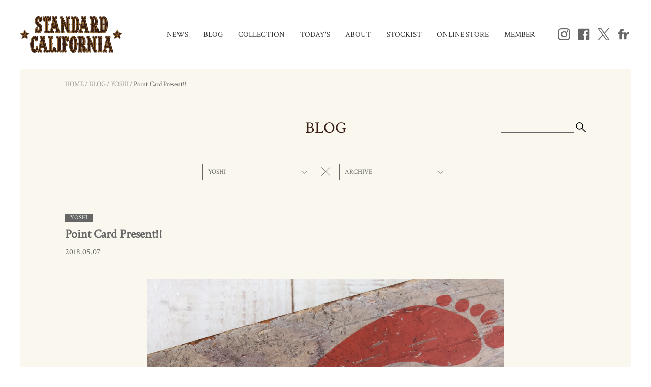

--- FILE ---
content_type: text/html; charset=UTF-8
request_url: https://www.standardcalifornia.com/blog/12710.html
body_size: 14391
content:
<!doctype html>
<head>
<meta name="p:domain_verify" content="d1a2b6337da17a045b12f02ca96ca1bc"/>
<meta name="facebook-domain-verification" content="9va1y0tfzqtg29p5ajp8o0u6a0rh3s" />
<!-- Global site tag (gtag.js) - Google Analytics -->
<!--
<script async src="https://www.googletagmanager.com/gtag/js?id=UA-2603723-1"></script>
<script>
  window.dataLayer = window.dataLayer || [];
  function gtag(){dataLayer.push(arguments);}
  gtag('js', new Date());

  gtag('config', 'UA-2603723-1');
  gtag('config', 'G-8E72GEDEB2');

</script>
-->
<!-- Google Tag Manager -->
<script>(function(w,d,s,l,i){w[l]=w[l]||[];w[l].push({'gtm.start':
new Date().getTime(),event:'gtm.js'});var f=d.getElementsByTagName(s)[0],
j=d.createElement(s),dl=l!='dataLayer'?'&l='+l:'';j.async=true;j.src=
'https://www.googletagmanager.com/gtm.js?id='+i+dl;f.parentNode.insertBefore(j,f);
})(window,document,'script','dataLayer','GTM-NCRP6VM');</script>
<!-- End Google Tag Manager -->

<meta charset="utf-8">
<title>Point Card Present!! ｜ STANDARD CALIFORNIA[スタンダード カリフォルニア]OFFICIAL BRAND SITE</title>
<meta name="description" content="Point Card Present!! ｜ スタンダード カリフォルニア[STANDARD CALIFORNIA]はカリフォルニアを感じさせるオリジナル商品、HTCなどのインポート商品、厳選された古着などを幅広く取り揃えている恵比寿のセレクトショップです。" />
<meta name="keywords" content="STANDARD CALIFORNIA,スタンダード カリフォルニア,古着,セレクトショップ,HTC,HTCベルト,used" />
<meta name="viewport" content="width=1200">
<meta http-equiv="Content-Style-Type" content="text/css" />
<meta http-equiv="Content-Script-Type" content="text/javascript" />
<link rel="stylesheet" href="https://fonts.googleapis.com/css?family=Crimson+Text">
<link rel="apple-touch-icon" href="//webclip.png">
<link rel="stylesheet" href="https://www.standardcalifornia.com/wp/wp-content/themes/standardcalifornia/css/common.css" />
<link rel="stylesheet" href="https://www.standardcalifornia.com/wp/wp-content/themes/standardcalifornia/css/jquery.bxslider.css" />
<link rel="stylesheet" href="https://www.standardcalifornia.com/wp/wp-content/themes/standardcalifornia/css/magnific-popup.css">
<link rel="stylesheet" href="https://www.standardcalifornia.com/wp/wp-content/themes/standardcalifornia/css/blog.css" />
<script type="text/javascript" src="https://www.standardcalifornia.com/wp/wp-content/themes/standardcalifornia/js/jquery-1.11.1.min.js"></script>
<script type="text/javascript" src="https://www.standardcalifornia.com/wp/wp-content/themes/standardcalifornia/js/jquery.tile.min.js"></script>
<script type="text/javascript" src="https://www.standardcalifornia.com/wp/wp-content/themes/standardcalifornia/js/jquery.bxslider.min.js"></script>
<script type="text/javascript" src="https://www.standardcalifornia.com/wp/wp-content/themes/standardcalifornia/js/jquery.lazyload.min.js"></script>
<script type="text/javascript" src="https://www.standardcalifornia.com/wp/wp-content/themes/standardcalifornia/js/jquery.magnific-popup.min.js"></script>
<script type="text/javascript" src="https://www.standardcalifornia.com/wp/wp-content/themes/standardcalifornia/js/common.js"></script>

<script>
$(function(){
	/***
	追従ヘッダー
	***/
	var sticky = $("#scroll-header");
	var sticky_height;
	var sticky_show_position;
	var option_show_position;
	var currentY;

	$(window).on("load resize",function(){
		sticky_show_position = $("#container").offset().top;

				option_show_position = $("#blog-detail").offset().top;
		
		sticky_height = sticky.innerHeight();

		currentY = $(window).scrollTop();

		sticky.show().css({"top":-sticky_height});

		if(currentY>=sticky_show_position){
			sticky.css({"top":0,"transition":"0.3s"});
		}else{
			sticky.css({"top":-sticky_height});
		}

				if(currentY>=option_show_position){
			$(".blog-menu-wrapper").stop().fadeIn(200);
		}else{
			$(".blog-menu-wrapper").stop().fadeOut(200);
		}

		
	});

	$(window).on("scroll",function(){
		currentY = $(window).scrollTop();

		if(currentY>=sticky_show_position){
			sticky.css({"top":0,"transition":"0.3s"});
		}else{
			sticky.css({"top":-sticky_height});
		}

				if(currentY>=option_show_position){
			$(".blog-menu-wrapper").stop().fadeIn(200);
		}else{
			$(".blog-menu-wrapper").stop().fadeOut(200);
		}

		
	});
});
</script>
<script type="text/javascript">
  var _gaq = _gaq || [];
  _gaq.push(['_setAccount', 'UA-2603723-1']);
  _gaq.push(['_trackPageview']);

  (function() {
    var ga = document.createElement('script'); ga.type = 'text/javascript'; ga.async = true;
    ga.src = ('https:' == document.location.protocol ? 'https://ssl' : 'http://www') + '.google-analytics.com/ga.js';
    var s = document.getElementsByTagName('script')[0]; s.parentNode.insertBefore(ga, s);
  })();
</script>
<meta name='robots' content='max-image-preview:large' />
<link rel="alternate" title="oEmbed (JSON)" type="application/json+oembed" href="https://www.standardcalifornia.com/wp-json/oembed/1.0/embed?url=https%3A%2F%2Fwww.standardcalifornia.com%2Fblog%2F12710.html" />
<link rel="alternate" title="oEmbed (XML)" type="text/xml+oembed" href="https://www.standardcalifornia.com/wp-json/oembed/1.0/embed?url=https%3A%2F%2Fwww.standardcalifornia.com%2Fblog%2F12710.html&#038;format=xml" />
<style id='wp-img-auto-sizes-contain-inline-css' type='text/css'>
img:is([sizes=auto i],[sizes^="auto," i]){contain-intrinsic-size:3000px 1500px}
/*# sourceURL=wp-img-auto-sizes-contain-inline-css */
</style>
<style id='wp-emoji-styles-inline-css' type='text/css'>

	img.wp-smiley, img.emoji {
		display: inline !important;
		border: none !important;
		box-shadow: none !important;
		height: 1em !important;
		width: 1em !important;
		margin: 0 0.07em !important;
		vertical-align: -0.1em !important;
		background: none !important;
		padding: 0 !important;
	}
/*# sourceURL=wp-emoji-styles-inline-css */
</style>
<style id='wp-block-library-inline-css' type='text/css'>
:root{--wp-block-synced-color:#7a00df;--wp-block-synced-color--rgb:122,0,223;--wp-bound-block-color:var(--wp-block-synced-color);--wp-editor-canvas-background:#ddd;--wp-admin-theme-color:#007cba;--wp-admin-theme-color--rgb:0,124,186;--wp-admin-theme-color-darker-10:#006ba1;--wp-admin-theme-color-darker-10--rgb:0,107,160.5;--wp-admin-theme-color-darker-20:#005a87;--wp-admin-theme-color-darker-20--rgb:0,90,135;--wp-admin-border-width-focus:2px}@media (min-resolution:192dpi){:root{--wp-admin-border-width-focus:1.5px}}.wp-element-button{cursor:pointer}:root .has-very-light-gray-background-color{background-color:#eee}:root .has-very-dark-gray-background-color{background-color:#313131}:root .has-very-light-gray-color{color:#eee}:root .has-very-dark-gray-color{color:#313131}:root .has-vivid-green-cyan-to-vivid-cyan-blue-gradient-background{background:linear-gradient(135deg,#00d084,#0693e3)}:root .has-purple-crush-gradient-background{background:linear-gradient(135deg,#34e2e4,#4721fb 50%,#ab1dfe)}:root .has-hazy-dawn-gradient-background{background:linear-gradient(135deg,#faaca8,#dad0ec)}:root .has-subdued-olive-gradient-background{background:linear-gradient(135deg,#fafae1,#67a671)}:root .has-atomic-cream-gradient-background{background:linear-gradient(135deg,#fdd79a,#004a59)}:root .has-nightshade-gradient-background{background:linear-gradient(135deg,#330968,#31cdcf)}:root .has-midnight-gradient-background{background:linear-gradient(135deg,#020381,#2874fc)}:root{--wp--preset--font-size--normal:16px;--wp--preset--font-size--huge:42px}.has-regular-font-size{font-size:1em}.has-larger-font-size{font-size:2.625em}.has-normal-font-size{font-size:var(--wp--preset--font-size--normal)}.has-huge-font-size{font-size:var(--wp--preset--font-size--huge)}.has-text-align-center{text-align:center}.has-text-align-left{text-align:left}.has-text-align-right{text-align:right}.has-fit-text{white-space:nowrap!important}#end-resizable-editor-section{display:none}.aligncenter{clear:both}.items-justified-left{justify-content:flex-start}.items-justified-center{justify-content:center}.items-justified-right{justify-content:flex-end}.items-justified-space-between{justify-content:space-between}.screen-reader-text{border:0;clip-path:inset(50%);height:1px;margin:-1px;overflow:hidden;padding:0;position:absolute;width:1px;word-wrap:normal!important}.screen-reader-text:focus{background-color:#ddd;clip-path:none;color:#444;display:block;font-size:1em;height:auto;left:5px;line-height:normal;padding:15px 23px 14px;text-decoration:none;top:5px;width:auto;z-index:100000}html :where(.has-border-color){border-style:solid}html :where([style*=border-top-color]){border-top-style:solid}html :where([style*=border-right-color]){border-right-style:solid}html :where([style*=border-bottom-color]){border-bottom-style:solid}html :where([style*=border-left-color]){border-left-style:solid}html :where([style*=border-width]){border-style:solid}html :where([style*=border-top-width]){border-top-style:solid}html :where([style*=border-right-width]){border-right-style:solid}html :where([style*=border-bottom-width]){border-bottom-style:solid}html :where([style*=border-left-width]){border-left-style:solid}html :where(img[class*=wp-image-]){height:auto;max-width:100%}:where(figure){margin:0 0 1em}html :where(.is-position-sticky){--wp-admin--admin-bar--position-offset:var(--wp-admin--admin-bar--height,0px)}@media screen and (max-width:600px){html :where(.is-position-sticky){--wp-admin--admin-bar--position-offset:0px}}

/*# sourceURL=wp-block-library-inline-css */
</style><style id='global-styles-inline-css' type='text/css'>
:root{--wp--preset--aspect-ratio--square: 1;--wp--preset--aspect-ratio--4-3: 4/3;--wp--preset--aspect-ratio--3-4: 3/4;--wp--preset--aspect-ratio--3-2: 3/2;--wp--preset--aspect-ratio--2-3: 2/3;--wp--preset--aspect-ratio--16-9: 16/9;--wp--preset--aspect-ratio--9-16: 9/16;--wp--preset--color--black: #000000;--wp--preset--color--cyan-bluish-gray: #abb8c3;--wp--preset--color--white: #ffffff;--wp--preset--color--pale-pink: #f78da7;--wp--preset--color--vivid-red: #cf2e2e;--wp--preset--color--luminous-vivid-orange: #ff6900;--wp--preset--color--luminous-vivid-amber: #fcb900;--wp--preset--color--light-green-cyan: #7bdcb5;--wp--preset--color--vivid-green-cyan: #00d084;--wp--preset--color--pale-cyan-blue: #8ed1fc;--wp--preset--color--vivid-cyan-blue: #0693e3;--wp--preset--color--vivid-purple: #9b51e0;--wp--preset--gradient--vivid-cyan-blue-to-vivid-purple: linear-gradient(135deg,rgb(6,147,227) 0%,rgb(155,81,224) 100%);--wp--preset--gradient--light-green-cyan-to-vivid-green-cyan: linear-gradient(135deg,rgb(122,220,180) 0%,rgb(0,208,130) 100%);--wp--preset--gradient--luminous-vivid-amber-to-luminous-vivid-orange: linear-gradient(135deg,rgb(252,185,0) 0%,rgb(255,105,0) 100%);--wp--preset--gradient--luminous-vivid-orange-to-vivid-red: linear-gradient(135deg,rgb(255,105,0) 0%,rgb(207,46,46) 100%);--wp--preset--gradient--very-light-gray-to-cyan-bluish-gray: linear-gradient(135deg,rgb(238,238,238) 0%,rgb(169,184,195) 100%);--wp--preset--gradient--cool-to-warm-spectrum: linear-gradient(135deg,rgb(74,234,220) 0%,rgb(151,120,209) 20%,rgb(207,42,186) 40%,rgb(238,44,130) 60%,rgb(251,105,98) 80%,rgb(254,248,76) 100%);--wp--preset--gradient--blush-light-purple: linear-gradient(135deg,rgb(255,206,236) 0%,rgb(152,150,240) 100%);--wp--preset--gradient--blush-bordeaux: linear-gradient(135deg,rgb(254,205,165) 0%,rgb(254,45,45) 50%,rgb(107,0,62) 100%);--wp--preset--gradient--luminous-dusk: linear-gradient(135deg,rgb(255,203,112) 0%,rgb(199,81,192) 50%,rgb(65,88,208) 100%);--wp--preset--gradient--pale-ocean: linear-gradient(135deg,rgb(255,245,203) 0%,rgb(182,227,212) 50%,rgb(51,167,181) 100%);--wp--preset--gradient--electric-grass: linear-gradient(135deg,rgb(202,248,128) 0%,rgb(113,206,126) 100%);--wp--preset--gradient--midnight: linear-gradient(135deg,rgb(2,3,129) 0%,rgb(40,116,252) 100%);--wp--preset--font-size--small: 13px;--wp--preset--font-size--medium: 20px;--wp--preset--font-size--large: 36px;--wp--preset--font-size--x-large: 42px;--wp--preset--spacing--20: 0.44rem;--wp--preset--spacing--30: 0.67rem;--wp--preset--spacing--40: 1rem;--wp--preset--spacing--50: 1.5rem;--wp--preset--spacing--60: 2.25rem;--wp--preset--spacing--70: 3.38rem;--wp--preset--spacing--80: 5.06rem;--wp--preset--shadow--natural: 6px 6px 9px rgba(0, 0, 0, 0.2);--wp--preset--shadow--deep: 12px 12px 50px rgba(0, 0, 0, 0.4);--wp--preset--shadow--sharp: 6px 6px 0px rgba(0, 0, 0, 0.2);--wp--preset--shadow--outlined: 6px 6px 0px -3px rgb(255, 255, 255), 6px 6px rgb(0, 0, 0);--wp--preset--shadow--crisp: 6px 6px 0px rgb(0, 0, 0);}:where(.is-layout-flex){gap: 0.5em;}:where(.is-layout-grid){gap: 0.5em;}body .is-layout-flex{display: flex;}.is-layout-flex{flex-wrap: wrap;align-items: center;}.is-layout-flex > :is(*, div){margin: 0;}body .is-layout-grid{display: grid;}.is-layout-grid > :is(*, div){margin: 0;}:where(.wp-block-columns.is-layout-flex){gap: 2em;}:where(.wp-block-columns.is-layout-grid){gap: 2em;}:where(.wp-block-post-template.is-layout-flex){gap: 1.25em;}:where(.wp-block-post-template.is-layout-grid){gap: 1.25em;}.has-black-color{color: var(--wp--preset--color--black) !important;}.has-cyan-bluish-gray-color{color: var(--wp--preset--color--cyan-bluish-gray) !important;}.has-white-color{color: var(--wp--preset--color--white) !important;}.has-pale-pink-color{color: var(--wp--preset--color--pale-pink) !important;}.has-vivid-red-color{color: var(--wp--preset--color--vivid-red) !important;}.has-luminous-vivid-orange-color{color: var(--wp--preset--color--luminous-vivid-orange) !important;}.has-luminous-vivid-amber-color{color: var(--wp--preset--color--luminous-vivid-amber) !important;}.has-light-green-cyan-color{color: var(--wp--preset--color--light-green-cyan) !important;}.has-vivid-green-cyan-color{color: var(--wp--preset--color--vivid-green-cyan) !important;}.has-pale-cyan-blue-color{color: var(--wp--preset--color--pale-cyan-blue) !important;}.has-vivid-cyan-blue-color{color: var(--wp--preset--color--vivid-cyan-blue) !important;}.has-vivid-purple-color{color: var(--wp--preset--color--vivid-purple) !important;}.has-black-background-color{background-color: var(--wp--preset--color--black) !important;}.has-cyan-bluish-gray-background-color{background-color: var(--wp--preset--color--cyan-bluish-gray) !important;}.has-white-background-color{background-color: var(--wp--preset--color--white) !important;}.has-pale-pink-background-color{background-color: var(--wp--preset--color--pale-pink) !important;}.has-vivid-red-background-color{background-color: var(--wp--preset--color--vivid-red) !important;}.has-luminous-vivid-orange-background-color{background-color: var(--wp--preset--color--luminous-vivid-orange) !important;}.has-luminous-vivid-amber-background-color{background-color: var(--wp--preset--color--luminous-vivid-amber) !important;}.has-light-green-cyan-background-color{background-color: var(--wp--preset--color--light-green-cyan) !important;}.has-vivid-green-cyan-background-color{background-color: var(--wp--preset--color--vivid-green-cyan) !important;}.has-pale-cyan-blue-background-color{background-color: var(--wp--preset--color--pale-cyan-blue) !important;}.has-vivid-cyan-blue-background-color{background-color: var(--wp--preset--color--vivid-cyan-blue) !important;}.has-vivid-purple-background-color{background-color: var(--wp--preset--color--vivid-purple) !important;}.has-black-border-color{border-color: var(--wp--preset--color--black) !important;}.has-cyan-bluish-gray-border-color{border-color: var(--wp--preset--color--cyan-bluish-gray) !important;}.has-white-border-color{border-color: var(--wp--preset--color--white) !important;}.has-pale-pink-border-color{border-color: var(--wp--preset--color--pale-pink) !important;}.has-vivid-red-border-color{border-color: var(--wp--preset--color--vivid-red) !important;}.has-luminous-vivid-orange-border-color{border-color: var(--wp--preset--color--luminous-vivid-orange) !important;}.has-luminous-vivid-amber-border-color{border-color: var(--wp--preset--color--luminous-vivid-amber) !important;}.has-light-green-cyan-border-color{border-color: var(--wp--preset--color--light-green-cyan) !important;}.has-vivid-green-cyan-border-color{border-color: var(--wp--preset--color--vivid-green-cyan) !important;}.has-pale-cyan-blue-border-color{border-color: var(--wp--preset--color--pale-cyan-blue) !important;}.has-vivid-cyan-blue-border-color{border-color: var(--wp--preset--color--vivid-cyan-blue) !important;}.has-vivid-purple-border-color{border-color: var(--wp--preset--color--vivid-purple) !important;}.has-vivid-cyan-blue-to-vivid-purple-gradient-background{background: var(--wp--preset--gradient--vivid-cyan-blue-to-vivid-purple) !important;}.has-light-green-cyan-to-vivid-green-cyan-gradient-background{background: var(--wp--preset--gradient--light-green-cyan-to-vivid-green-cyan) !important;}.has-luminous-vivid-amber-to-luminous-vivid-orange-gradient-background{background: var(--wp--preset--gradient--luminous-vivid-amber-to-luminous-vivid-orange) !important;}.has-luminous-vivid-orange-to-vivid-red-gradient-background{background: var(--wp--preset--gradient--luminous-vivid-orange-to-vivid-red) !important;}.has-very-light-gray-to-cyan-bluish-gray-gradient-background{background: var(--wp--preset--gradient--very-light-gray-to-cyan-bluish-gray) !important;}.has-cool-to-warm-spectrum-gradient-background{background: var(--wp--preset--gradient--cool-to-warm-spectrum) !important;}.has-blush-light-purple-gradient-background{background: var(--wp--preset--gradient--blush-light-purple) !important;}.has-blush-bordeaux-gradient-background{background: var(--wp--preset--gradient--blush-bordeaux) !important;}.has-luminous-dusk-gradient-background{background: var(--wp--preset--gradient--luminous-dusk) !important;}.has-pale-ocean-gradient-background{background: var(--wp--preset--gradient--pale-ocean) !important;}.has-electric-grass-gradient-background{background: var(--wp--preset--gradient--electric-grass) !important;}.has-midnight-gradient-background{background: var(--wp--preset--gradient--midnight) !important;}.has-small-font-size{font-size: var(--wp--preset--font-size--small) !important;}.has-medium-font-size{font-size: var(--wp--preset--font-size--medium) !important;}.has-large-font-size{font-size: var(--wp--preset--font-size--large) !important;}.has-x-large-font-size{font-size: var(--wp--preset--font-size--x-large) !important;}
/*# sourceURL=global-styles-inline-css */
</style>

<style id='classic-theme-styles-inline-css' type='text/css'>
/*! This file is auto-generated */
.wp-block-button__link{color:#fff;background-color:#32373c;border-radius:9999px;box-shadow:none;text-decoration:none;padding:calc(.667em + 2px) calc(1.333em + 2px);font-size:1.125em}.wp-block-file__button{background:#32373c;color:#fff;text-decoration:none}
/*# sourceURL=/wp-includes/css/classic-themes.min.css */
</style>
<link rel='stylesheet' id='responsive-lightbox-swipebox-css' href='https://www.standardcalifornia.com/wp/wp-content/plugins/responsive-lightbox/assets/swipebox/swipebox.min.css?ver=1.5.2' type='text/css' media='all' />
<link rel='stylesheet' id='dashicons-css' href='https://www.standardcalifornia.com/wp/wp-includes/css/dashicons.min.css?ver=6.9' type='text/css' media='all' />
<link rel='stylesheet' id='themename-style-css' href='https://www.standardcalifornia.com/wp/wp-content/themes/standardcalifornia/style.css?ver=1.0' type='text/css' media='all' />
<script type="text/javascript" src="https://www.standardcalifornia.com/wp/wp-includes/js/jquery/jquery.min.js?ver=3.7.1" id="jquery-core-js"></script>
<script type="text/javascript" src="https://www.standardcalifornia.com/wp/wp-includes/js/jquery/jquery-migrate.min.js?ver=3.4.1" id="jquery-migrate-js"></script>
<script type="text/javascript" src="https://www.standardcalifornia.com/wp/wp-content/plugins/responsive-lightbox/assets/infinitescroll/infinite-scroll.pkgd.min.js?ver=4.0.1" id="responsive-lightbox-infinite-scroll-js"></script>
<link rel="https://api.w.org/" href="https://www.standardcalifornia.com/wp-json/" /><link rel="canonical" href="https://www.standardcalifornia.com/blog/12710.html" />
<link rel='shortlink' href='https://www.standardcalifornia.com/?p=12710' />
</head>

<body>
<!-- Google Tag Manager (noscript) -->
<noscript><iframe src="https://www.googletagmanager.com/ns.html?id=GTM-NCRP6VM"
height="0" width="0" style="display:none;visibility:hidden"></iframe></noscript>
<!-- End Google Tag Manager (noscript) -->

<header id="header">
<div id="menu">
<div class="menu-inner clearfix">
<h1><a href="https://www.standardcalifornia.com/"><img src="https://www.standardcalifornia.com/wp/wp-content/themes/standardcalifornia/img/logo_top_menu.png" width="200" height="72" alt="STANDARD CALIFORNIA"></a></h1>
<ul class="menu-list clearfix">
<li class="pull-down"><a href="https://www.standardcalifornia.com/news/">NEWS</a>
<div class="sub-menu">
<ul>
<li><a href="https://www.standardcalifornia.com/news/news-cat/information/">INFORMATION</a></li>
<li><a href="https://www.standardcalifornia.com/news/news-cat/delivery/">DELIVERY</a></li>
<li><a href="https://www.standardcalifornia.com/news/news-cat/press/">PRESS</a></li>
</ul>
</div><!-- /.sub-menu -->
</li>
<li><a href="https://www.standardcalifornia.com/blog/">BLOG</a></li>
<li><a href="https://www.standardcalifornia.com/collection/">COLLECTION</a></li>
<li><a href="https://www.standardcalifornia.com/todays/">TODAY'S</a></li>
<li><a href="https://www.standardcalifornia.com/about_us/">ABOUT</a></li>
<li><a href="https://www.standardcalifornia.com/stockist/">STOCKIST</a></li>
<li><a href="http://shop.standardcalifornia.com/" target="_blank">ONLINE STORE</a></li>
<li><a href="http://shop.standardcalifornia.com/shop/idinfo.html" target="_blank">MEMBER</a></li>
</ul>
<ul class="header-sns">
<li><a href="https://www.instagram.com/standardcalifornia/" target="_blank"><img src="https://www.standardcalifornia.com/wp/wp-content/themes/standardcalifornia/img/header_instagram.png" width="24" height="24" alt="Instagram" class="alpha"></a></li>
<li><a href="https://www.facebook.com/standardcalifornia/" target="_blank"><img src="https://www.standardcalifornia.com/wp/wp-content/themes/standardcalifornia/img/header_facebook.png" width="24" height="24" alt="Facebook" class="alpha"></a></li>
<li><a href="https://twitter.com/STANDARDCAL" target="_blank"><img src="https://www.standardcalifornia.com/wp/wp-content/themes/standardcalifornia/img/header_twitter.png" width="24" height="24" alt="Twitter" class="alpha"></a></li>
<li><a href="https://www.flickr.com/photos/standardcalifornia/sets/" target="_blank"><img src="https://www.standardcalifornia.com/wp/wp-content/themes/standardcalifornia/img/header_flickr.png" width="24" height="24" alt="Flickr" class="alpha"></a></li>

</ul>
<!--
<div id="language" class="pull-down">LANGUAGE
<div class="sub-menu">
<ul>
<li><a href="https://translate.googleusercontent.com/translate_c?depth=1&hl=ja&rurl=translate.google.co.jp&sl=ja&tl=en&u=http://www.standardcalifornia.com/&usg=ALkJrhjgxw2W8Hp60Kkt2o2cGOBY0itKpg" target="_blank">English</a></li>
<li><a href="https://translate.googleusercontent.com/translate_c?depth=1&hl=ja&rurl=translate.google.co.jp&sl=ja&tl=es&u=http://www.standardcalifornia.com/&usg=ALkJrhjIcoegr02ALxHu9qAG1J2AMRIeIQ" target="_blank">Espanol</a></li>
<li><a href="https://translate.googleusercontent.com/translate_c?depth=1&hl=ja&rurl=translate.google.co.jp&sl=ja&tl=fr&u=http://www.standardcalifornia.com/&usg=ALkJrhjWcN1Vp27AZLafkVPX5LV-5GBevg" target="_blank">Francais</a></li>
<li><a href="https://translate.googleusercontent.com/translate_c?depth=1&hl=ja&rurl=translate.google.co.jp&sl=ja&tl=it&u=http://www.standardcalifornia.com/&usg=ALkJrhh62WHF5BB-S2f722O5jyVUohy_LQ" target="_blank">L'italiano</a></li>
<li><a href="https://translate.googleusercontent.com/translate_c?depth=1&hl=ja&rurl=translate.google.co.jp&sl=ja&tl=zh-CN&u=http://www.standardcalifornia.com/&usg=ALkJrhgpBvjEGUcrUfCOtcyDMGatn0hLOg" target="_blank">中文(?体)</a></li>
<li><a href="https://translate.googleusercontent.com/translate_c?depth=1&hl=ja&rurl=translate.google.co.jp&sl=ja&tl=zh-TW&u=http://standardcalifornia.com/&usg=ALkJrhhsoxXy49_p-XAVZYp2K9jbncWHJA" target="_blank">中文(繁體)</a></li>
<li><a href="https://translate.googleusercontent.com/translate_c?depth=1&hl=ja&rurl=translate.google.co.jp&sl=ja&tl=ko&u=http://www.standardcalifornia.com/&usg=ALkJrhjbi__AzV7zZlVcvr67yfIDTNl2vA" target="_blank">???</a></li>
</ul>
</div>--><!-- /.sub-menu -->
<!--</div>--><!-- /#language -->
</div><!-- /.menu-inner -->
</div><!-- /#menu -->
</header><!-- /#header -->

<div id="container">
<div class="container-bg">
<div id="fb-root"></div>
<script>(function(d, s, id) {
  var js, fjs = d.getElementsByTagName(s)[0];
  if (d.getElementById(id)) return;
  js = d.createElement(s); js.id = id;
  js.src = "//connect.facebook.net/en_US/sdk.js#xfbml=1&version=v2.5&appId=234770199955315";
  fjs.parentNode.insertBefore(js, fjs);
}(document, 'script', 'facebook-jssdk'));</script>


<nav class="nav-map">
<ul>
<li><a href="https://www.standardcalifornia.com/">HOME</a><span>/</span></li>
<li><a href="https://www.standardcalifornia.com/blog/">BLOG</a><span>/</span></li>
<li><a href="https://www.standardcalifornia.com/blog/blog-cat/yoshi/">YOSHI</a><span>/</span></li>
<li>Point Card Present!!</li>
</ul>
</nav><!-- /.nav-map -->

<h1 class="category-ttl">BLOG</h1>


<section id="blog-menu" class="clearfix">
<div class="blog-written">
<dl class="pull-down">
<dt><span>YOSHI</span></dt>
<dd>
<ul class="blog-menu-list">
<li><a href="https://www.standardcalifornia.com/blog/">ALL</a></li>
      <li><a href="https://www.standardcalifornia.com/blog/blog-cat/akudo/">AKUDO</a></li>
        <li><a href="https://www.standardcalifornia.com/blog/blog-cat/nao/">NAO</a></li>
        <li><a href="https://www.standardcalifornia.com/blog/blog-cat/yoshi/">YOSHI</a></li>
                  <li><a href="https://www.standardcalifornia.com/blog/blog-cat/yoko/">YOKO</a></li>
        <li><a href="https://www.standardcalifornia.com/blog/blog-cat/seiya/">SEIYA</a></li>
        <li><a href="https://www.standardcalifornia.com/blog/blog-cat/naoto/">NAOTO</a></li>
          <li><a href="https://www.standardcalifornia.com/blog/blog-cat/product/">PRODUCT</a></li>
        <li><a href="https://www.standardcalifornia.com/blog/blog-cat/coordinate/">COORDINATE</a></li>
    </ul>
</dd>
</dl>
</div><!-- /.blog-written -->

<div class="blog-x"><img src="https://www.standardcalifornia.com/wp/wp-content/themes/standardcalifornia/img/blog/blog_x.png" alt="" /></div>

<div class="blog-archive">
<dl class="pull-down">
<dt><span>ARCHIVE</span></dt>
<dd>
<ul class="blog-menu-list">
<li><a href="https://www.standardcalifornia.com/blog/">ALL</a></li>
	<li><a href='https://www.standardcalifornia.com/blog/blog-cat/yoshi/date/2026/01/'>2026年1月</a></li>
	<li><a href='https://www.standardcalifornia.com/blog/blog-cat/yoshi/date/2025/12/'>2025年12月</a></li>
	<li><a href='https://www.standardcalifornia.com/blog/blog-cat/yoshi/date/2025/11/'>2025年11月</a></li>
	<li><a href='https://www.standardcalifornia.com/blog/blog-cat/yoshi/date/2025/10/'>2025年10月</a></li>
	<li><a href='https://www.standardcalifornia.com/blog/blog-cat/yoshi/date/2025/09/'>2025年9月</a></li>
	<li><a href='https://www.standardcalifornia.com/blog/blog-cat/yoshi/date/2025/08/'>2025年8月</a></li>
	<li><a href='https://www.standardcalifornia.com/blog/blog-cat/yoshi/date/2025/07/'>2025年7月</a></li>
	<li><a href='https://www.standardcalifornia.com/blog/blog-cat/yoshi/date/2025/06/'>2025年6月</a></li>
	<li><a href='https://www.standardcalifornia.com/blog/blog-cat/yoshi/date/2025/05/'>2025年5月</a></li>
	<li><a href='https://www.standardcalifornia.com/blog/blog-cat/yoshi/date/2025/04/'>2025年4月</a></li>
	<li><a href='https://www.standardcalifornia.com/blog/blog-cat/yoshi/date/2025/03/'>2025年3月</a></li>
	<li><a href='https://www.standardcalifornia.com/blog/blog-cat/yoshi/date/2025/02/'>2025年2月</a></li>
	<li><a href='https://www.standardcalifornia.com/blog/blog-cat/yoshi/date/2025/01/'>2025年1月</a></li>
	<li><a href='https://www.standardcalifornia.com/blog/blog-cat/yoshi/date/2024/12/'>2024年12月</a></li>
	<li><a href='https://www.standardcalifornia.com/blog/blog-cat/yoshi/date/2024/11/'>2024年11月</a></li>
	<li><a href='https://www.standardcalifornia.com/blog/blog-cat/yoshi/date/2024/10/'>2024年10月</a></li>
	<li><a href='https://www.standardcalifornia.com/blog/blog-cat/yoshi/date/2024/09/'>2024年9月</a></li>
	<li><a href='https://www.standardcalifornia.com/blog/blog-cat/yoshi/date/2024/08/'>2024年8月</a></li>
	<li><a href='https://www.standardcalifornia.com/blog/blog-cat/yoshi/date/2024/07/'>2024年7月</a></li>
	<li><a href='https://www.standardcalifornia.com/blog/blog-cat/yoshi/date/2024/06/'>2024年6月</a></li>
	<li><a href='https://www.standardcalifornia.com/blog/blog-cat/yoshi/date/2024/05/'>2024年5月</a></li>
	<li><a href='https://www.standardcalifornia.com/blog/blog-cat/yoshi/date/2024/04/'>2024年4月</a></li>
	<li><a href='https://www.standardcalifornia.com/blog/blog-cat/yoshi/date/2024/03/'>2024年3月</a></li>
	<li><a href='https://www.standardcalifornia.com/blog/blog-cat/yoshi/date/2024/02/'>2024年2月</a></li>
	<li><a href='https://www.standardcalifornia.com/blog/blog-cat/yoshi/date/2024/01/'>2024年1月</a></li>
	<li><a href='https://www.standardcalifornia.com/blog/blog-cat/yoshi/date/2023/12/'>2023年12月</a></li>
	<li><a href='https://www.standardcalifornia.com/blog/blog-cat/yoshi/date/2023/11/'>2023年11月</a></li>
	<li><a href='https://www.standardcalifornia.com/blog/blog-cat/yoshi/date/2023/10/'>2023年10月</a></li>
	<li><a href='https://www.standardcalifornia.com/blog/blog-cat/yoshi/date/2023/09/'>2023年9月</a></li>
	<li><a href='https://www.standardcalifornia.com/blog/blog-cat/yoshi/date/2023/08/'>2023年8月</a></li>
	<li><a href='https://www.standardcalifornia.com/blog/blog-cat/yoshi/date/2023/07/'>2023年7月</a></li>
	<li><a href='https://www.standardcalifornia.com/blog/blog-cat/yoshi/date/2023/06/'>2023年6月</a></li>
	<li><a href='https://www.standardcalifornia.com/blog/blog-cat/yoshi/date/2023/05/'>2023年5月</a></li>
	<li><a href='https://www.standardcalifornia.com/blog/blog-cat/yoshi/date/2023/04/'>2023年4月</a></li>
	<li><a href='https://www.standardcalifornia.com/blog/blog-cat/yoshi/date/2023/02/'>2023年2月</a></li>
	<li><a href='https://www.standardcalifornia.com/blog/blog-cat/yoshi/date/2023/01/'>2023年1月</a></li>
	<li><a href='https://www.standardcalifornia.com/blog/blog-cat/yoshi/date/2022/12/'>2022年12月</a></li>
	<li><a href='https://www.standardcalifornia.com/blog/blog-cat/yoshi/date/2022/11/'>2022年11月</a></li>
	<li><a href='https://www.standardcalifornia.com/blog/blog-cat/yoshi/date/2022/10/'>2022年10月</a></li>
	<li><a href='https://www.standardcalifornia.com/blog/blog-cat/yoshi/date/2022/09/'>2022年9月</a></li>
	<li><a href='https://www.standardcalifornia.com/blog/blog-cat/yoshi/date/2022/08/'>2022年8月</a></li>
	<li><a href='https://www.standardcalifornia.com/blog/blog-cat/yoshi/date/2022/07/'>2022年7月</a></li>
	<li><a href='https://www.standardcalifornia.com/blog/blog-cat/yoshi/date/2022/06/'>2022年6月</a></li>
	<li><a href='https://www.standardcalifornia.com/blog/blog-cat/yoshi/date/2022/05/'>2022年5月</a></li>
	<li><a href='https://www.standardcalifornia.com/blog/blog-cat/yoshi/date/2022/04/'>2022年4月</a></li>
	<li><a href='https://www.standardcalifornia.com/blog/blog-cat/yoshi/date/2022/03/'>2022年3月</a></li>
	<li><a href='https://www.standardcalifornia.com/blog/blog-cat/yoshi/date/2022/02/'>2022年2月</a></li>
	<li><a href='https://www.standardcalifornia.com/blog/blog-cat/yoshi/date/2022/01/'>2022年1月</a></li>
	<li><a href='https://www.standardcalifornia.com/blog/blog-cat/yoshi/date/2021/12/'>2021年12月</a></li>
	<li><a href='https://www.standardcalifornia.com/blog/blog-cat/yoshi/date/2021/11/'>2021年11月</a></li>
	<li><a href='https://www.standardcalifornia.com/blog/blog-cat/yoshi/date/2021/08/'>2021年8月</a></li>
	<li><a href='https://www.standardcalifornia.com/blog/blog-cat/yoshi/date/2021/05/'>2021年5月</a></li>
	<li><a href='https://www.standardcalifornia.com/blog/blog-cat/yoshi/date/2021/04/'>2021年4月</a></li>
	<li><a href='https://www.standardcalifornia.com/blog/blog-cat/yoshi/date/2021/03/'>2021年3月</a></li>
	<li><a href='https://www.standardcalifornia.com/blog/blog-cat/yoshi/date/2021/02/'>2021年2月</a></li>
	<li><a href='https://www.standardcalifornia.com/blog/blog-cat/yoshi/date/2021/01/'>2021年1月</a></li>
	<li><a href='https://www.standardcalifornia.com/blog/blog-cat/yoshi/date/2020/12/'>2020年12月</a></li>
	<li><a href='https://www.standardcalifornia.com/blog/blog-cat/yoshi/date/2020/11/'>2020年11月</a></li>
	<li><a href='https://www.standardcalifornia.com/blog/blog-cat/yoshi/date/2020/10/'>2020年10月</a></li>
	<li><a href='https://www.standardcalifornia.com/blog/blog-cat/yoshi/date/2020/09/'>2020年9月</a></li>
	<li><a href='https://www.standardcalifornia.com/blog/blog-cat/yoshi/date/2020/08/'>2020年8月</a></li>
	<li><a href='https://www.standardcalifornia.com/blog/blog-cat/yoshi/date/2020/07/'>2020年7月</a></li>
	<li><a href='https://www.standardcalifornia.com/blog/blog-cat/yoshi/date/2020/06/'>2020年6月</a></li>
	<li><a href='https://www.standardcalifornia.com/blog/blog-cat/yoshi/date/2020/05/'>2020年5月</a></li>
	<li><a href='https://www.standardcalifornia.com/blog/blog-cat/yoshi/date/2020/04/'>2020年4月</a></li>
	<li><a href='https://www.standardcalifornia.com/blog/blog-cat/yoshi/date/2020/03/'>2020年3月</a></li>
	<li><a href='https://www.standardcalifornia.com/blog/blog-cat/yoshi/date/2020/02/'>2020年2月</a></li>
	<li><a href='https://www.standardcalifornia.com/blog/blog-cat/yoshi/date/2020/01/'>2020年1月</a></li>
	<li><a href='https://www.standardcalifornia.com/blog/blog-cat/yoshi/date/2019/12/'>2019年12月</a></li>
	<li><a href='https://www.standardcalifornia.com/blog/blog-cat/yoshi/date/2019/11/'>2019年11月</a></li>
	<li><a href='https://www.standardcalifornia.com/blog/blog-cat/yoshi/date/2019/10/'>2019年10月</a></li>
	<li><a href='https://www.standardcalifornia.com/blog/blog-cat/yoshi/date/2019/09/'>2019年9月</a></li>
	<li><a href='https://www.standardcalifornia.com/blog/blog-cat/yoshi/date/2019/08/'>2019年8月</a></li>
	<li><a href='https://www.standardcalifornia.com/blog/blog-cat/yoshi/date/2019/06/'>2019年6月</a></li>
	<li><a href='https://www.standardcalifornia.com/blog/blog-cat/yoshi/date/2019/05/'>2019年5月</a></li>
	<li><a href='https://www.standardcalifornia.com/blog/blog-cat/yoshi/date/2019/04/'>2019年4月</a></li>
	<li><a href='https://www.standardcalifornia.com/blog/blog-cat/yoshi/date/2019/03/'>2019年3月</a></li>
	<li><a href='https://www.standardcalifornia.com/blog/blog-cat/yoshi/date/2019/02/'>2019年2月</a></li>
	<li><a href='https://www.standardcalifornia.com/blog/blog-cat/yoshi/date/2019/01/'>2019年1月</a></li>
	<li><a href='https://www.standardcalifornia.com/blog/blog-cat/yoshi/date/2018/12/'>2018年12月</a></li>
	<li><a href='https://www.standardcalifornia.com/blog/blog-cat/yoshi/date/2018/11/'>2018年11月</a></li>
	<li><a href='https://www.standardcalifornia.com/blog/blog-cat/yoshi/date/2018/10/'>2018年10月</a></li>
	<li><a href='https://www.standardcalifornia.com/blog/blog-cat/yoshi/date/2018/09/'>2018年9月</a></li>
	<li><a href='https://www.standardcalifornia.com/blog/blog-cat/yoshi/date/2018/08/'>2018年8月</a></li>
	<li><a href='https://www.standardcalifornia.com/blog/blog-cat/yoshi/date/2018/07/'>2018年7月</a></li>
	<li><a href='https://www.standardcalifornia.com/blog/blog-cat/yoshi/date/2018/06/'>2018年6月</a></li>
	<li><a href='https://www.standardcalifornia.com/blog/blog-cat/yoshi/date/2018/05/'>2018年5月</a></li>
	<li><a href='https://www.standardcalifornia.com/blog/blog-cat/yoshi/date/2018/04/'>2018年4月</a></li>
	<li><a href='https://www.standardcalifornia.com/blog/blog-cat/yoshi/date/2018/03/'>2018年3月</a></li>
	<li><a href='https://www.standardcalifornia.com/blog/blog-cat/yoshi/date/2018/02/'>2018年2月</a></li>
	<li><a href='https://www.standardcalifornia.com/blog/blog-cat/yoshi/date/2018/01/'>2018年1月</a></li>
	<li><a href='https://www.standardcalifornia.com/blog/blog-cat/yoshi/date/2017/12/'>2017年12月</a></li>
	<li><a href='https://www.standardcalifornia.com/blog/blog-cat/yoshi/date/2017/11/'>2017年11月</a></li>
	<li><a href='https://www.standardcalifornia.com/blog/blog-cat/yoshi/date/2017/10/'>2017年10月</a></li>
	<li><a href='https://www.standardcalifornia.com/blog/blog-cat/yoshi/date/2017/09/'>2017年9月</a></li>
	<li><a href='https://www.standardcalifornia.com/blog/blog-cat/yoshi/date/2017/08/'>2017年8月</a></li>
	<li><a href='https://www.standardcalifornia.com/blog/blog-cat/yoshi/date/2017/07/'>2017年7月</a></li>
	<li><a href='https://www.standardcalifornia.com/blog/blog-cat/yoshi/date/2017/06/'>2017年6月</a></li>
	<li><a href='https://www.standardcalifornia.com/blog/blog-cat/yoshi/date/2017/05/'>2017年5月</a></li>
	<li><a href='https://www.standardcalifornia.com/blog/blog-cat/yoshi/date/2017/04/'>2017年4月</a></li>
	<li><a href='https://www.standardcalifornia.com/blog/blog-cat/yoshi/date/2017/03/'>2017年3月</a></li>
	<li><a href='https://www.standardcalifornia.com/blog/blog-cat/yoshi/date/2017/02/'>2017年2月</a></li>
	<li><a href='https://www.standardcalifornia.com/blog/blog-cat/yoshi/date/2017/01/'>2017年1月</a></li>
	<li><a href='https://www.standardcalifornia.com/blog/blog-cat/yoshi/date/2016/12/'>2016年12月</a></li>
	<li><a href='https://www.standardcalifornia.com/blog/blog-cat/yoshi/date/2016/11/'>2016年11月</a></li>
	<li><a href='https://www.standardcalifornia.com/blog/blog-cat/yoshi/date/2016/10/'>2016年10月</a></li>
	<li><a href='https://www.standardcalifornia.com/blog/blog-cat/yoshi/date/2016/09/'>2016年9月</a></li>
	<li><a href='https://www.standardcalifornia.com/blog/blog-cat/yoshi/date/2016/08/'>2016年8月</a></li>
	<li><a href='https://www.standardcalifornia.com/blog/blog-cat/yoshi/date/2016/07/'>2016年7月</a></li>
<li><a href="http://old.standardcalifornia.com/blog/">2016年6月以前の記事はこちら</a></li>
</ul>
</dd>
</dl>
</div><!-- /.blog-archive -->
</section>

<section id="blog-detail">
<div class="blog-search">
<form method="get" action="https://www.standardcalifornia.com/">
<input type="text" name="s" value="">
<input type="hidden" name="post_type" value="blog">
<input type="submit" value="" accesskey="f">
</form>
</div><!-- /.blog-search -->

<div class="detail-head">
<span class="author">YOSHI</span><h1>Point Card Present!!</h1>
<span class="date">2018.05.07</span>
</div><!-- /.detail-head -->
<div class="detail-body clearfix">
<p><a href="https://www.standardcalifornia.com/wp/wp-content/uploads/2018/05/180507yoshi1.jpg" data-rel="lightbox-image-0" data-rl_title="" data-rl_caption="" title=""><img fetchpriority="high" decoding="async" class="aligncenter size-full wp-image-12722" src="https://www.standardcalifornia.com/wp/wp-content/uploads/2018/05/180507yoshi1.jpg" alt="" width="900" height="900" srcset="https://www.standardcalifornia.com/wp/wp-content/uploads/2018/05/180507yoshi1.jpg 900w, https://www.standardcalifornia.com/wp/wp-content/uploads/2018/05/180507yoshi1-150x150.jpg 150w, https://www.standardcalifornia.com/wp/wp-content/uploads/2018/05/180507yoshi1-700x700.jpg 700w, https://www.standardcalifornia.com/wp/wp-content/uploads/2018/05/180507yoshi1-768x768.jpg 768w, https://www.standardcalifornia.com/wp/wp-content/uploads/2018/05/180507yoshi1-470x470.jpg 470w, https://www.standardcalifornia.com/wp/wp-content/uploads/2018/05/180507yoshi1-748x748.jpg 748w, https://www.standardcalifornia.com/wp/wp-content/uploads/2018/05/180507yoshi1-640x640.jpg 640w" sizes="(max-width: 900px) 100vw, 900px" /></a>皆様お待たせしました!!<br />
 「Point Card Present」に、新しいアイテムが届きましたよ。</p>
<p> まずは「ポイントカード」のおさらいから。</p>
<p> 現在店頭でご入会頂けるメンバーズカードはお客様情報の入った茶色のバーコードカードに黄色いキーホルダーが付属しています。<br />
 この黄色いキーホルダーが一般的にいう「ポイントカード」となっています。<br />
 Standard California店舗にてご購入頂いた際に金額に関係なく1日1ポイントとして穴を開けています。<br />
 この穴が全て開くと非売品のオリジナルアイテムをプレゼントという仕組み!!</p>
<p> <a href="https://www.standardcalifornia.com/wp/wp-content/uploads/2018/05/180507yoshi2-1.jpg" data-rel="lightbox-image-1" data-rl_title="" data-rl_caption="" title=""><img decoding="async" class="aligncenter size-full wp-image-12725" src="https://www.standardcalifornia.com/wp/wp-content/uploads/2018/05/180507yoshi2-1.jpg" alt="" width="900" height="900" srcset="https://www.standardcalifornia.com/wp/wp-content/uploads/2018/05/180507yoshi2-1.jpg 900w, https://www.standardcalifornia.com/wp/wp-content/uploads/2018/05/180507yoshi2-1-150x150.jpg 150w, https://www.standardcalifornia.com/wp/wp-content/uploads/2018/05/180507yoshi2-1-700x700.jpg 700w, https://www.standardcalifornia.com/wp/wp-content/uploads/2018/05/180507yoshi2-1-768x768.jpg 768w, https://www.standardcalifornia.com/wp/wp-content/uploads/2018/05/180507yoshi2-1-470x470.jpg 470w, https://www.standardcalifornia.com/wp/wp-content/uploads/2018/05/180507yoshi2-1-748x748.jpg 748w, https://www.standardcalifornia.com/wp/wp-content/uploads/2018/05/180507yoshi2-1-640x640.jpg 640w" sizes="(max-width: 900px) 100vw, 900px" /></a>そして、今回到着したプレゼントがこちら。</p>
<p> 今回は使い勝手が良く好評だったショッピングバッグの第2弾です。</p>
<p> 毎日の買い物に使える実用性の高いショッピングバッグ。<br />
 たっぷり入る大容量サイズなのでスーパーへの買出しにも大活躍です。<br />
 コンパクトに折りたためるのでバックに忍ばせていても邪魔にならない優れもの。</p>
<p>カラーはNavy、Redのボディにシールドロゴをプリント。<br />
 男性が持ってかっこいいショッピングバッグってなかなか無いですよ。</p>
<p> 非売品なので、ポイントが貯まった方しか手に入れられないスペシャルアイテム。</p>
<p> まだメンバーズカードをお持ちで無い方は、是非ご入会くださいね。<br />
 ※ポイントカードはお持ちいただいた場合のみポイントを付けさせていただいております。<br />
 忘れてしまうと後からポイントをつけることが出来ませんので、ご来店の際はポイントカードをお忘れなく!!</p>
<p> <a href="https://www.standardcalifornia.com/wp/wp-content/uploads/2018/05/180507yoshi3.jpg" data-rel="lightbox-image-2" data-rl_title="" data-rl_caption="" title=""><img decoding="async" class="aligncenter size-full wp-image-12724" src="https://www.standardcalifornia.com/wp/wp-content/uploads/2018/05/180507yoshi3.jpg" alt="" width="900" height="900" srcset="https://www.standardcalifornia.com/wp/wp-content/uploads/2018/05/180507yoshi3.jpg 900w, https://www.standardcalifornia.com/wp/wp-content/uploads/2018/05/180507yoshi3-150x150.jpg 150w, https://www.standardcalifornia.com/wp/wp-content/uploads/2018/05/180507yoshi3-700x700.jpg 700w, https://www.standardcalifornia.com/wp/wp-content/uploads/2018/05/180507yoshi3-768x768.jpg 768w, https://www.standardcalifornia.com/wp/wp-content/uploads/2018/05/180507yoshi3-470x470.jpg 470w, https://www.standardcalifornia.com/wp/wp-content/uploads/2018/05/180507yoshi3-748x748.jpg 748w, https://www.standardcalifornia.com/wp/wp-content/uploads/2018/05/180507yoshi3-640x640.jpg 640w" sizes="(max-width: 900px) 100vw, 900px" /></a></p>
</div><!-- /.detail-body -->

<div class="detail-share">
<ul>
<li><a href="http://pinterest.com/pin/create/button/?url=https://www.standardcalifornia.com/blog/12710.html&media=%0A&description=%0A" class="pin-it-button"><img border="0" src="//assets.pinterest.com/images/PinExt.png" title="Pin It" /></a></a></li>
<li><div class="fb-like" data-href="https://www.standardcalifornia.com/blog/12710.html" data-width="50" data-layout="button" data-action="like" data-show-faces="false" data-share="false"></div></li>
<li><a href="https://twitter.com/share" class="twitter-share-button" data-lang="en" data-count="none">ツイート</a><script>!function(d,s,id){var js,fjs=d.getElementsByTagName(s)[0];if(!d.getElementById(id)){js=d.createElement(s);js.id=id;js.src="//platform.twitter.com/widgets.js";fjs.parentNode.insertBefore(js,fjs);}}(document,"script","twitter-wjs");</script></li>
</ul>
</div><!-- /.detail-share -->

<ul class="single-paging">
<li class="prev"><a href="https://www.standardcalifornia.com/blog/12161.html" rel="prev"><span>PREV</span></a></li>
<li class="next"><a href="https://www.standardcalifornia.com/blog/12730.html" rel="next"><span>NEXT</span></a></li>
</ul>
</section><!-- /#news-detail -->

<script async defer src="//assets.pinterest.com/js/pinit.js"></script>

</div><!-- /.container-bg -->
</div><!-- /#container -->

<div id="scroll-header">
<nav class="scroll-menu">
<div class="menu-inner clearfix">
<h1><a href="https://www.standardcalifornia.com/"><img src="https://www.standardcalifornia.com/wp/wp-content/themes/standardcalifornia/img/logo_scroll_menu.png" width="112" height="40" alt="STANDARD CALIFORNIA"></a></h1>
<ul class="menu-list clearfix">
<li class="pull-down"><a href="https://www.standardcalifornia.com/news/">NEWS</a>
<div class="sub-menu">
<ul>
<li><a href="https://www.standardcalifornia.com/news/news-cat/information/">INFORMATION</a></li>
<li><a href="https://www.standardcalifornia.com/news/news-cat/delivery/">DELIVERY</a></li>
<li><a href="https://www.standardcalifornia.com/news/news-cat/press/">PRESS</a></li>
</ul>
</div><!-- /.sub-menu -->
</li>
<li><a href="https://www.standardcalifornia.com/blog/">BLOG</a></li>
<li><a href="https://www.standardcalifornia.com/collection/">COLLECTION</a></li>
<li><a href="https://www.standardcalifornia.com/todays/">TODAY'S</a></li>
<li><a href="https://www.standardcalifornia.com/about_us/">ABOUT</a></li>
<li><a href="https://www.standardcalifornia.com/stockist/">STOCKIST</a></li>
<li><a href="http://shop.standardcalifornia.com/" target="_blank">ONLINE STORE</a></li>
<li><a href="http://shop.standardcalifornia.com/shop/idinfo.html" target="_blank">MEMBER</a></li>
</ul>
<ul class="header-sns">
<li><a href="https://www.instagram.com/standardcalifornia/" target="_blank"><img src="https://www.standardcalifornia.com/wp/wp-content/themes/standardcalifornia/img/header_instagram.png" width="24" height="24" alt="Instagram" class="alpha"></a></li>
<li><a href="https://www.facebook.com/standardcalifornia/" target="_blank"><img src="https://www.standardcalifornia.com/wp/wp-content/themes/standardcalifornia/img/header_facebook.png" width="24" height="24" alt="Facebook" class="alpha"></a></li>
<li><a href="https://twitter.com/STANDARDCAL" target="_blank"><img src="https://www.standardcalifornia.com/wp/wp-content/themes/standardcalifornia/img/header_twitter.png" width="24" height="24" alt="Twitter" class="alpha"></a></li>
<li><a href="https://www.flickr.com/photos/standardcalifornia/sets/" target="_blank"><img src="https://www.standardcalifornia.com/wp/wp-content/themes/standardcalifornia/img/header_flickr.png" width="24" height="24" alt="Flickr" class="alpha"></a></li>

</ul>
<!--
<div id="language" class="pull-down">LANGUAGE
<div class="sub-menu">
<ul>
<li><a href="https://translate.googleusercontent.com/translate_c?depth=1&hl=ja&rurl=translate.google.co.jp&sl=ja&tl=en&u=http://www.standardcalifornia.com/&usg=ALkJrhjgxw2W8Hp60Kkt2o2cGOBY0itKpg" target="_blank">English</a></li>
<li><a href="https://translate.googleusercontent.com/translate_c?depth=1&hl=ja&rurl=translate.google.co.jp&sl=ja&tl=es&u=http://www.standardcalifornia.com/&usg=ALkJrhjIcoegr02ALxHu9qAG1J2AMRIeIQ" target="_blank">Español</a></li>
<li><a href="https://translate.googleusercontent.com/translate_c?depth=1&hl=ja&rurl=translate.google.co.jp&sl=ja&tl=fr&u=http://www.standardcalifornia.com/&usg=ALkJrhjWcN1Vp27AZLafkVPX5LV-5GBevg" target="_blank">Français</a></li>
<li><a href="https://translate.googleusercontent.com/translate_c?depth=1&hl=ja&rurl=translate.google.co.jp&sl=ja&tl=it&u=http://www.standardcalifornia.com/&usg=ALkJrhh62WHF5BB-S2f722O5jyVUohy_LQ" target="_blank">L'italiano</a></li>
<li><a href="https://translate.googleusercontent.com/translate_c?depth=1&hl=ja&rurl=translate.google.co.jp&sl=ja&tl=zh-CN&u=http://www.standardcalifornia.com/&usg=ALkJrhgpBvjEGUcrUfCOtcyDMGatn0hLOg" target="_blank">中文(简体)</a></li>
<li><a href="https://translate.googleusercontent.com/translate_c?depth=1&hl=ja&rurl=translate.google.co.jp&sl=ja&tl=zh-TW&u=http://standardcalifornia.com/&usg=ALkJrhhsoxXy49_p-XAVZYp2K9jbncWHJA" target="_blank">中文(繁體)</a></li>
<li><a href="https://translate.googleusercontent.com/translate_c?depth=1&hl=ja&rurl=translate.google.co.jp&sl=ja&tl=ko&u=http://www.standardcalifornia.com/&usg=ALkJrhjbi__AzV7zZlVcvr67yfIDTNl2vA" target="_blank">한국어</a></li>
</ul>
</div>--><!-- /.sub-menu -->
<!--</div>--><!-- /#language -->
</div><!-- /.menu-inner -->
</nav><!-- /.scroll-menu -->
<div class="blog-menu-wrapper clearfix">
<div class="blog-written">
<dl class="pull-down">
<dt><span>WRITTEN BY</span></dt>
<dd>
<ul class="blog-menu-list">
<li><a href="https://www.standardcalifornia.com/blog/">ALL</a></li>
			<li><a href="https://www.standardcalifornia.com/blog/blog-cat/akudo/">AKUDO</a></li>
				<li><a href="https://www.standardcalifornia.com/blog/blog-cat/nao/">NAO</a></li>
				<li><a href="https://www.standardcalifornia.com/blog/blog-cat/yoshi/">YOSHI</a></li>
									<li><a href="https://www.standardcalifornia.com/blog/blog-cat/yoko/">YOKO</a></li>
				<li><a href="https://www.standardcalifornia.com/blog/blog-cat/seiya/">SEIYA</a></li>
				<li><a href="https://www.standardcalifornia.com/blog/blog-cat/naoto/">NAOTO</a></li>
					<li><a href="https://www.standardcalifornia.com/blog/blog-cat/product/">PRODUCT</a></li>
				<li><a href="https://www.standardcalifornia.com/blog/blog-cat/coordinate/">COORDINATE</a></li>
		</ul>
</dd>
</dl>
</div><!-- /.blog-written -->

<div class="blog-x"><img src="https://www.standardcalifornia.com/wp/wp-content/themes/standardcalifornia/img/blog/blog_x.png" alt="" /></div>

<div class="blog-archive">
<dl class="pull-down">
<dt><span>ARCHIVE</span></dt>
<dd>
<ul class="blog-menu-list">
<li><a href="https://www.standardcalifornia.com/blog/">ALL</a></li>
	<li><a href='https://www.standardcalifornia.com/blog/2026/01/'>2026年1月</a></li>
	<li><a href='https://www.standardcalifornia.com/blog/2025/12/'>2025年12月</a></li>
	<li><a href='https://www.standardcalifornia.com/blog/2025/11/'>2025年11月</a></li>
	<li><a href='https://www.standardcalifornia.com/blog/2025/10/'>2025年10月</a></li>
	<li><a href='https://www.standardcalifornia.com/blog/2025/09/'>2025年9月</a></li>
	<li><a href='https://www.standardcalifornia.com/blog/2025/08/'>2025年8月</a></li>
	<li><a href='https://www.standardcalifornia.com/blog/2025/07/'>2025年7月</a></li>
	<li><a href='https://www.standardcalifornia.com/blog/2025/06/'>2025年6月</a></li>
	<li><a href='https://www.standardcalifornia.com/blog/2025/05/'>2025年5月</a></li>
	<li><a href='https://www.standardcalifornia.com/blog/2025/04/'>2025年4月</a></li>
	<li><a href='https://www.standardcalifornia.com/blog/2025/03/'>2025年3月</a></li>
	<li><a href='https://www.standardcalifornia.com/blog/2025/02/'>2025年2月</a></li>
	<li><a href='https://www.standardcalifornia.com/blog/2025/01/'>2025年1月</a></li>
	<li><a href='https://www.standardcalifornia.com/blog/2024/12/'>2024年12月</a></li>
	<li><a href='https://www.standardcalifornia.com/blog/2024/11/'>2024年11月</a></li>
	<li><a href='https://www.standardcalifornia.com/blog/2024/10/'>2024年10月</a></li>
	<li><a href='https://www.standardcalifornia.com/blog/2024/09/'>2024年9月</a></li>
	<li><a href='https://www.standardcalifornia.com/blog/2024/08/'>2024年8月</a></li>
	<li><a href='https://www.standardcalifornia.com/blog/2024/07/'>2024年7月</a></li>
	<li><a href='https://www.standardcalifornia.com/blog/2024/06/'>2024年6月</a></li>
	<li><a href='https://www.standardcalifornia.com/blog/2024/05/'>2024年5月</a></li>
	<li><a href='https://www.standardcalifornia.com/blog/2024/04/'>2024年4月</a></li>
	<li><a href='https://www.standardcalifornia.com/blog/2024/03/'>2024年3月</a></li>
	<li><a href='https://www.standardcalifornia.com/blog/2024/02/'>2024年2月</a></li>
	<li><a href='https://www.standardcalifornia.com/blog/2024/01/'>2024年1月</a></li>
	<li><a href='https://www.standardcalifornia.com/blog/2023/12/'>2023年12月</a></li>
	<li><a href='https://www.standardcalifornia.com/blog/2023/11/'>2023年11月</a></li>
	<li><a href='https://www.standardcalifornia.com/blog/2023/10/'>2023年10月</a></li>
	<li><a href='https://www.standardcalifornia.com/blog/2023/09/'>2023年9月</a></li>
	<li><a href='https://www.standardcalifornia.com/blog/2023/08/'>2023年8月</a></li>
	<li><a href='https://www.standardcalifornia.com/blog/2023/07/'>2023年7月</a></li>
	<li><a href='https://www.standardcalifornia.com/blog/2023/06/'>2023年6月</a></li>
	<li><a href='https://www.standardcalifornia.com/blog/2023/05/'>2023年5月</a></li>
	<li><a href='https://www.standardcalifornia.com/blog/2023/04/'>2023年4月</a></li>
	<li><a href='https://www.standardcalifornia.com/blog/2023/03/'>2023年3月</a></li>
	<li><a href='https://www.standardcalifornia.com/blog/2023/02/'>2023年2月</a></li>
	<li><a href='https://www.standardcalifornia.com/blog/2023/01/'>2023年1月</a></li>
	<li><a href='https://www.standardcalifornia.com/blog/2022/12/'>2022年12月</a></li>
	<li><a href='https://www.standardcalifornia.com/blog/2022/11/'>2022年11月</a></li>
	<li><a href='https://www.standardcalifornia.com/blog/2022/10/'>2022年10月</a></li>
	<li><a href='https://www.standardcalifornia.com/blog/2022/09/'>2022年9月</a></li>
	<li><a href='https://www.standardcalifornia.com/blog/2022/08/'>2022年8月</a></li>
	<li><a href='https://www.standardcalifornia.com/blog/2022/07/'>2022年7月</a></li>
	<li><a href='https://www.standardcalifornia.com/blog/2022/06/'>2022年6月</a></li>
	<li><a href='https://www.standardcalifornia.com/blog/2022/05/'>2022年5月</a></li>
	<li><a href='https://www.standardcalifornia.com/blog/2022/04/'>2022年4月</a></li>
	<li><a href='https://www.standardcalifornia.com/blog/2022/03/'>2022年3月</a></li>
	<li><a href='https://www.standardcalifornia.com/blog/2022/02/'>2022年2月</a></li>
	<li><a href='https://www.standardcalifornia.com/blog/2022/01/'>2022年1月</a></li>
	<li><a href='https://www.standardcalifornia.com/blog/2021/12/'>2021年12月</a></li>
	<li><a href='https://www.standardcalifornia.com/blog/2021/11/'>2021年11月</a></li>
	<li><a href='https://www.standardcalifornia.com/blog/2021/10/'>2021年10月</a></li>
	<li><a href='https://www.standardcalifornia.com/blog/2021/09/'>2021年9月</a></li>
	<li><a href='https://www.standardcalifornia.com/blog/2021/08/'>2021年8月</a></li>
	<li><a href='https://www.standardcalifornia.com/blog/2021/07/'>2021年7月</a></li>
	<li><a href='https://www.standardcalifornia.com/blog/2021/06/'>2021年6月</a></li>
	<li><a href='https://www.standardcalifornia.com/blog/2021/05/'>2021年5月</a></li>
	<li><a href='https://www.standardcalifornia.com/blog/2021/04/'>2021年4月</a></li>
	<li><a href='https://www.standardcalifornia.com/blog/2021/03/'>2021年3月</a></li>
	<li><a href='https://www.standardcalifornia.com/blog/2021/02/'>2021年2月</a></li>
	<li><a href='https://www.standardcalifornia.com/blog/2021/01/'>2021年1月</a></li>
	<li><a href='https://www.standardcalifornia.com/blog/2020/12/'>2020年12月</a></li>
	<li><a href='https://www.standardcalifornia.com/blog/2020/11/'>2020年11月</a></li>
	<li><a href='https://www.standardcalifornia.com/blog/2020/10/'>2020年10月</a></li>
	<li><a href='https://www.standardcalifornia.com/blog/2020/09/'>2020年9月</a></li>
	<li><a href='https://www.standardcalifornia.com/blog/2020/08/'>2020年8月</a></li>
	<li><a href='https://www.standardcalifornia.com/blog/2020/07/'>2020年7月</a></li>
	<li><a href='https://www.standardcalifornia.com/blog/2020/06/'>2020年6月</a></li>
	<li><a href='https://www.standardcalifornia.com/blog/2020/05/'>2020年5月</a></li>
	<li><a href='https://www.standardcalifornia.com/blog/2020/04/'>2020年4月</a></li>
	<li><a href='https://www.standardcalifornia.com/blog/2020/03/'>2020年3月</a></li>
	<li><a href='https://www.standardcalifornia.com/blog/2020/02/'>2020年2月</a></li>
	<li><a href='https://www.standardcalifornia.com/blog/2020/01/'>2020年1月</a></li>
	<li><a href='https://www.standardcalifornia.com/blog/2019/12/'>2019年12月</a></li>
	<li><a href='https://www.standardcalifornia.com/blog/2019/11/'>2019年11月</a></li>
	<li><a href='https://www.standardcalifornia.com/blog/2019/10/'>2019年10月</a></li>
	<li><a href='https://www.standardcalifornia.com/blog/2019/09/'>2019年9月</a></li>
	<li><a href='https://www.standardcalifornia.com/blog/2019/08/'>2019年8月</a></li>
	<li><a href='https://www.standardcalifornia.com/blog/2019/07/'>2019年7月</a></li>
	<li><a href='https://www.standardcalifornia.com/blog/2019/06/'>2019年6月</a></li>
	<li><a href='https://www.standardcalifornia.com/blog/2019/05/'>2019年5月</a></li>
	<li><a href='https://www.standardcalifornia.com/blog/2019/04/'>2019年4月</a></li>
	<li><a href='https://www.standardcalifornia.com/blog/2019/03/'>2019年3月</a></li>
	<li><a href='https://www.standardcalifornia.com/blog/2019/02/'>2019年2月</a></li>
	<li><a href='https://www.standardcalifornia.com/blog/2019/01/'>2019年1月</a></li>
	<li><a href='https://www.standardcalifornia.com/blog/2018/12/'>2018年12月</a></li>
	<li><a href='https://www.standardcalifornia.com/blog/2018/11/'>2018年11月</a></li>
	<li><a href='https://www.standardcalifornia.com/blog/2018/10/'>2018年10月</a></li>
	<li><a href='https://www.standardcalifornia.com/blog/2018/09/'>2018年9月</a></li>
	<li><a href='https://www.standardcalifornia.com/blog/2018/08/'>2018年8月</a></li>
	<li><a href='https://www.standardcalifornia.com/blog/2018/07/'>2018年7月</a></li>
	<li><a href='https://www.standardcalifornia.com/blog/2018/06/'>2018年6月</a></li>
	<li><a href='https://www.standardcalifornia.com/blog/2018/05/'>2018年5月</a></li>
	<li><a href='https://www.standardcalifornia.com/blog/2018/04/'>2018年4月</a></li>
	<li><a href='https://www.standardcalifornia.com/blog/2018/03/'>2018年3月</a></li>
	<li><a href='https://www.standardcalifornia.com/blog/2018/02/'>2018年2月</a></li>
	<li><a href='https://www.standardcalifornia.com/blog/2018/01/'>2018年1月</a></li>
	<li><a href='https://www.standardcalifornia.com/blog/2017/12/'>2017年12月</a></li>
	<li><a href='https://www.standardcalifornia.com/blog/2017/11/'>2017年11月</a></li>
	<li><a href='https://www.standardcalifornia.com/blog/2017/10/'>2017年10月</a></li>
	<li><a href='https://www.standardcalifornia.com/blog/2017/09/'>2017年9月</a></li>
	<li><a href='https://www.standardcalifornia.com/blog/2017/08/'>2017年8月</a></li>
	<li><a href='https://www.standardcalifornia.com/blog/2017/07/'>2017年7月</a></li>
	<li><a href='https://www.standardcalifornia.com/blog/2017/06/'>2017年6月</a></li>
	<li><a href='https://www.standardcalifornia.com/blog/2017/05/'>2017年5月</a></li>
	<li><a href='https://www.standardcalifornia.com/blog/2017/04/'>2017年4月</a></li>
	<li><a href='https://www.standardcalifornia.com/blog/2017/03/'>2017年3月</a></li>
	<li><a href='https://www.standardcalifornia.com/blog/2017/02/'>2017年2月</a></li>
	<li><a href='https://www.standardcalifornia.com/blog/2017/01/'>2017年1月</a></li>
	<li><a href='https://www.standardcalifornia.com/blog/2016/12/'>2016年12月</a></li>
	<li><a href='https://www.standardcalifornia.com/blog/2016/11/'>2016年11月</a></li>
	<li><a href='https://www.standardcalifornia.com/blog/2016/10/'>2016年10月</a></li>
	<li><a href='https://www.standardcalifornia.com/blog/2016/09/'>2016年9月</a></li>
	<li><a href='https://www.standardcalifornia.com/blog/2016/08/'>2016年8月</a></li>
	<li><a href='https://www.standardcalifornia.com/blog/2016/07/'>2016年7月</a></li>
<li><a href="http://old.standardcalifornia.com/blog/">2016年6月以前の記事はこちら</a></li>
</ul>
</dd>
</dl>
</div><!-- /.blog-archive -->
</div><!-- /.blog-menu-wrappe -->
</div><!-- /#scroll-header -->

<footer id="footer">
<div class="footer-01">
<ul class="footer-link-01">
<li><a href="https://www.standardcalifornia.com/about_us/"><img src="https://www.standardcalifornia.com/wp/wp-content/themes/standardcalifornia/img/footer_icon_about.png" width="52" height="52" alt=""><span>ABOUT</span></a></li>
<li><a href="https://www.standardcalifornia.com/stockist/"><img src="https://www.standardcalifornia.com/wp/wp-content/themes/standardcalifornia/img/footer_icon_stockist.png" width="52" height="52" alt=""><span>STOCKIST</span></a></li>
<li><a href="http://shop.standardcalifornia.com/" target="_blank"><img src="https://www.standardcalifornia.com/wp/wp-content/themes/standardcalifornia/img/footer_icon_online_store.png" width="52" height="52" alt="Official Online Store"><span>ONLINE STORE</span></a></li>
<li><a href="http://shop.standardcalifornia.com/shop/idinfo.html" target="_blank"><img src="https://www.standardcalifornia.com/wp/wp-content/themes/standardcalifornia/img/footer_icon_member.png" width="52" height="52" alt=""><span>MEMBER</span></a></li>
</ul>
<!--<p class="tenso-bnr"><a href="https://www.standardcalifornia.com/"><img src="https://www.standardcalifornia.com/wp/wp-content/themes/standardcalifornia/img/bnr_tensocom.png" width="468" height="60" alt="tensoコム"></a></p>-->
</div><!-- /.footer-01 -->
<div class="footer-02 clearfix">
<ul class="footer-link-02">
<li><span><a href="https://www.standardcalifornia.com/recruit/">RECRUIT</a></span></li>
<li><span><a href="https://www.standardcalifornia.com/about_us/#company">COMPANY</a></span></li>
<li><span><a href="javascript:w=window.open('http://shop.standardcalifornia.com/html/email.html%20','','scrollbars=yes,Width=500,Height=350');w.focus();">CONTACT</a></span></li>
<li><span><a href="https://www.standardcalifornia.com/privacy_policy/">PRIVACY POLICY</a></span></li>
</ul>
<ul class="footer-sns">
<li><a href="https://www.instagram.com/standardcalifornia/" target="_blank"><img src="https://www.standardcalifornia.com/wp/wp-content/themes/standardcalifornia/img/footer_icon_instagram.png" width="24" height="24" alt="Instagram" class="alpha"></a></li>
<li><a href="https://www.facebook.com/standardcalifornia/" target="_blank"><img src="https://www.standardcalifornia.com/wp/wp-content/themes/standardcalifornia/img/footer_icon_facebook.png" width="24" height="24" alt="Facebook" class="alpha"></a></li>
<li><a href="https://twitter.com/STANDARDCAL" target="_blank"><img src="https://www.standardcalifornia.com/wp/wp-content/themes/standardcalifornia/img/footer_icon_twitter.png" width="24" height="24" alt="Twitter" class="alpha"></a></li>
<li><a href="https://www.flickr.com/photos/standardcalifornia/sets/" target="_blank"><img src="https://www.standardcalifornia.com/wp/wp-content/themes/standardcalifornia/img/footer_icon_flickr.png" width="24" height="24" alt="Flickr" class="alpha"></a></li>
</ul>
</div><!-- /.footer-02 -->
<div class="copyright">
<p>Copyright©STANDARD CALIFORNIA. All rights reserved.</p>
</div><!-- /.copyright -->
</footer>

<p id="pagetop"><a href="#"><span class="on"><img src="https://www.standardcalifornia.com/wp/wp-content/themes/standardcalifornia/img/pagetop_on.png" width="40" height="40" alt=""></span><span class="off"><img src="https://www.standardcalifornia.com/wp/wp-content/themes/standardcalifornia/img/pagetop.png" width="40" height="40" alt="ページのTOPへ"></span></a></p>
<script type="speculationrules">
{"prefetch":[{"source":"document","where":{"and":[{"href_matches":"/*"},{"not":{"href_matches":["/wp/wp-*.php","/wp/wp-admin/*","/wp/wp-content/uploads/*","/wp/wp-content/*","/wp/wp-content/plugins/*","/wp/wp-content/themes/standardcalifornia/*","/*\\?(.+)"]}},{"not":{"selector_matches":"a[rel~=\"nofollow\"]"}},{"not":{"selector_matches":".no-prefetch, .no-prefetch a"}}]},"eagerness":"conservative"}]}
</script>
<script type="text/javascript" src="https://www.standardcalifornia.com/wp/wp-content/plugins/responsive-lightbox/assets/dompurify/purify.min.js?ver=3.1.7" id="dompurify-js"></script>
<script type="text/javascript" id="responsive-lightbox-sanitizer-js-before">
/* <![CDATA[ */
window.RLG = window.RLG || {}; window.RLG.sanitizeAllowedHosts = ["youtube.com","www.youtube.com","youtu.be","vimeo.com","player.vimeo.com"];
//# sourceURL=responsive-lightbox-sanitizer-js-before
/* ]]> */
</script>
<script type="text/javascript" src="https://www.standardcalifornia.com/wp/wp-content/plugins/responsive-lightbox/js/sanitizer.js?ver=2.6.0" id="responsive-lightbox-sanitizer-js"></script>
<script type="text/javascript" src="https://www.standardcalifornia.com/wp/wp-content/plugins/responsive-lightbox/assets/swipebox/jquery.swipebox.min.js?ver=1.5.2" id="responsive-lightbox-swipebox-js"></script>
<script type="text/javascript" src="https://www.standardcalifornia.com/wp/wp-includes/js/underscore.min.js?ver=1.13.7" id="underscore-js"></script>
<script type="text/javascript" id="responsive-lightbox-js-before">
/* <![CDATA[ */
var rlArgs = {"script":"swipebox","selector":"lightbox","customEvents":"","activeGalleries":true,"animation":true,"hideCloseButtonOnMobile":false,"removeBarsOnMobile":false,"hideBars":true,"hideBarsDelay":5000,"videoMaxWidth":1080,"useSVG":true,"loopAtEnd":false,"woocommerce_gallery":false,"ajaxurl":"https:\/\/www.standardcalifornia.com\/wp\/wp-admin\/admin-ajax.php","nonce":"c2ef619391","preview":false,"postId":12710,"scriptExtension":false};

//# sourceURL=responsive-lightbox-js-before
/* ]]> */
</script>
<script type="text/javascript" src="https://www.standardcalifornia.com/wp/wp-content/plugins/responsive-lightbox/js/front.js?ver=2.6.0" id="responsive-lightbox-js"></script>
<script id="wp-emoji-settings" type="application/json">
{"baseUrl":"https://s.w.org/images/core/emoji/17.0.2/72x72/","ext":".png","svgUrl":"https://s.w.org/images/core/emoji/17.0.2/svg/","svgExt":".svg","source":{"concatemoji":"https://www.standardcalifornia.com/wp/wp-includes/js/wp-emoji-release.min.js?ver=6.9"}}
</script>
<script type="module">
/* <![CDATA[ */
/*! This file is auto-generated */
const a=JSON.parse(document.getElementById("wp-emoji-settings").textContent),o=(window._wpemojiSettings=a,"wpEmojiSettingsSupports"),s=["flag","emoji"];function i(e){try{var t={supportTests:e,timestamp:(new Date).valueOf()};sessionStorage.setItem(o,JSON.stringify(t))}catch(e){}}function c(e,t,n){e.clearRect(0,0,e.canvas.width,e.canvas.height),e.fillText(t,0,0);t=new Uint32Array(e.getImageData(0,0,e.canvas.width,e.canvas.height).data);e.clearRect(0,0,e.canvas.width,e.canvas.height),e.fillText(n,0,0);const a=new Uint32Array(e.getImageData(0,0,e.canvas.width,e.canvas.height).data);return t.every((e,t)=>e===a[t])}function p(e,t){e.clearRect(0,0,e.canvas.width,e.canvas.height),e.fillText(t,0,0);var n=e.getImageData(16,16,1,1);for(let e=0;e<n.data.length;e++)if(0!==n.data[e])return!1;return!0}function u(e,t,n,a){switch(t){case"flag":return n(e,"\ud83c\udff3\ufe0f\u200d\u26a7\ufe0f","\ud83c\udff3\ufe0f\u200b\u26a7\ufe0f")?!1:!n(e,"\ud83c\udde8\ud83c\uddf6","\ud83c\udde8\u200b\ud83c\uddf6")&&!n(e,"\ud83c\udff4\udb40\udc67\udb40\udc62\udb40\udc65\udb40\udc6e\udb40\udc67\udb40\udc7f","\ud83c\udff4\u200b\udb40\udc67\u200b\udb40\udc62\u200b\udb40\udc65\u200b\udb40\udc6e\u200b\udb40\udc67\u200b\udb40\udc7f");case"emoji":return!a(e,"\ud83e\u1fac8")}return!1}function f(e,t,n,a){let r;const o=(r="undefined"!=typeof WorkerGlobalScope&&self instanceof WorkerGlobalScope?new OffscreenCanvas(300,150):document.createElement("canvas")).getContext("2d",{willReadFrequently:!0}),s=(o.textBaseline="top",o.font="600 32px Arial",{});return e.forEach(e=>{s[e]=t(o,e,n,a)}),s}function r(e){var t=document.createElement("script");t.src=e,t.defer=!0,document.head.appendChild(t)}a.supports={everything:!0,everythingExceptFlag:!0},new Promise(t=>{let n=function(){try{var e=JSON.parse(sessionStorage.getItem(o));if("object"==typeof e&&"number"==typeof e.timestamp&&(new Date).valueOf()<e.timestamp+604800&&"object"==typeof e.supportTests)return e.supportTests}catch(e){}return null}();if(!n){if("undefined"!=typeof Worker&&"undefined"!=typeof OffscreenCanvas&&"undefined"!=typeof URL&&URL.createObjectURL&&"undefined"!=typeof Blob)try{var e="postMessage("+f.toString()+"("+[JSON.stringify(s),u.toString(),c.toString(),p.toString()].join(",")+"));",a=new Blob([e],{type:"text/javascript"});const r=new Worker(URL.createObjectURL(a),{name:"wpTestEmojiSupports"});return void(r.onmessage=e=>{i(n=e.data),r.terminate(),t(n)})}catch(e){}i(n=f(s,u,c,p))}t(n)}).then(e=>{for(const n in e)a.supports[n]=e[n],a.supports.everything=a.supports.everything&&a.supports[n],"flag"!==n&&(a.supports.everythingExceptFlag=a.supports.everythingExceptFlag&&a.supports[n]);var t;a.supports.everythingExceptFlag=a.supports.everythingExceptFlag&&!a.supports.flag,a.supports.everything||((t=a.source||{}).concatemoji?r(t.concatemoji):t.wpemoji&&t.twemoji&&(r(t.twemoji),r(t.wpemoji)))});
//# sourceURL=https://www.standardcalifornia.com/wp/wp-includes/js/wp-emoji-loader.min.js
/* ]]> */
</script>
</body>
</html>


--- FILE ---
content_type: text/css
request_url: https://www.standardcalifornia.com/wp/wp-content/themes/standardcalifornia/style.css?ver=1.0
body_size: 60
content:
/*
Theme Name: standardcalifornia.com
Author: apparel web
Description: スタンダードカリフォルニア　ブランドサイト用テーマです。
Version: 1.0
*/
